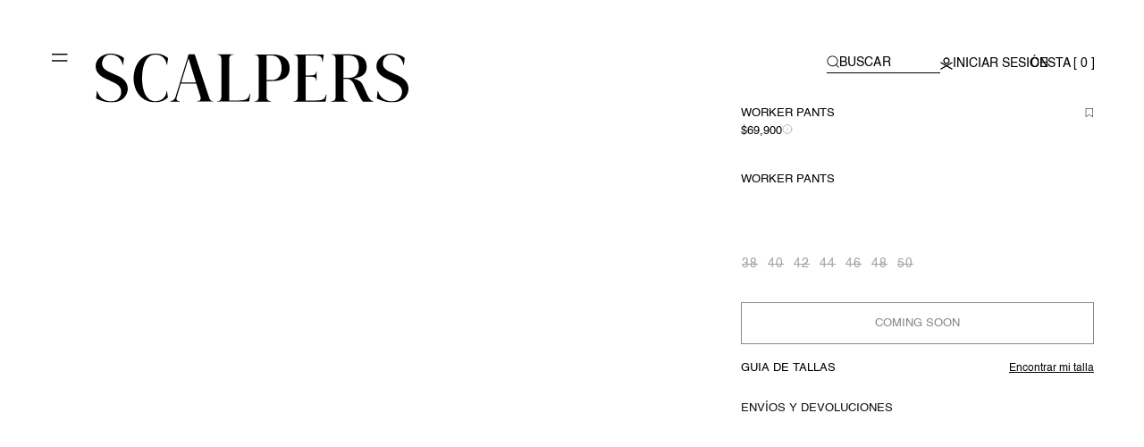

--- FILE ---
content_type: text/javascript
request_url: https://cl.scalperscompany.com/cdn/shop/t/184/assets/rocket-account-drawer.js?v=82837705724110352551747318060
body_size: 47
content:
class AccountDrawer extends HTMLElement{constructor(){super(),this.addEventListener("keyup",evt=>evt.code==="Escape"&&this.close()),this.section=document.querySelector(`#${this.dataset.productInfo}`),this.querySelector('[id^="Drawer-Overlay"]').addEventListener("click",this.close.bind(this)),this.setAccessibility()}setAccessibility(){const trigger=document.querySelector(`[data-drawer="${this.id}"]`);trigger&&(trigger.setAttribute("role","button"),trigger.setAttribute("aria-haspopup","dialog"),trigger.addEventListener("click",event=>{event.preventDefault(),this.show(trigger)}),trigger.addEventListener("keydown",event=>{event.code.toUpperCase()==="SPACE"&&(event.preventDefault(),this.show(trigger))}))}show(triggeredBy){triggeredBy&&this.setActiveElement(triggeredBy),this.opening=!0,setTimeout(()=>{this.classList.add("animate","active")}),this.addEventListener("transitionend",()=>{const focusElement=this.querySelector(".drawer__inner")||this.querySelector(".drawer__close");trapFocus(this,focusElement),!this.initialized&&(this.dataset.type=="register"?fetch("/account/register?section_id=main-register-drawer").then(response=>response.text()).then(responseText=>{let mainRegister=new DOMParser().parseFromString(responseText,"text/html").querySelector(".main-register");this.setInnerHTML(this.querySelector(".drawer__contents"),mainRegister.innerHTML),this.querySelector(".login-link a").addEventListener("click",e=>{e.preventDefault(),document.querySelector("#Login-drawer").show(),this.close()}),this.initialized=!0}):fetch("/account/login?section_id=main-login-drawer").then(response=>response.text()).then(responseText=>{let mainLogin=new DOMParser().parseFromString(responseText,"text/html").querySelector(".main-login");this.setInnerHTML(this.querySelector(".drawer__contents"),mainLogin.innerHTML),this.querySelector(".register-link a").addEventListener("click",e=>{e.preventDefault(),document.querySelector("#Register-drawer").show(),this.close()}),this.initialized=!0}))},{once:!0}),setTimeout(()=>{document.body.classList.add("account-overflow-hidden")})}close(){this.classList.remove("active"),removeTrapFocus(this.activeElement),document.body.classList.remove("account-overflow-hidden")}setInnerHTML(element,html){element.innerHTML=html,element.querySelectorAll("script").forEach(oldScriptTag=>{const newScriptTag=document.createElement("script");Array.from(oldScriptTag.attributes).forEach(attribute=>{newScriptTag.setAttribute(attribute.name,attribute.value)}),newScriptTag.appendChild(document.createTextNode(oldScriptTag.innerHTML)),oldScriptTag.parentNode.replaceChild(newScriptTag,oldScriptTag)})}}customElements.define("account-drawer",AccountDrawer);
//# sourceMappingURL=/cdn/shop/t/184/assets/rocket-account-drawer.js.map?v=82837705724110352551747318060


--- FILE ---
content_type: application/javascript; charset=utf-8
request_url: https://searchanise-ef84.kxcdn.com/preload_data.3b1h2U8h0a.js
body_size: 10381
content:
window.Searchanise.preloadedSuggestions=['zapatillas hombre','zapatillas mujer','camisa hombre','vestido mujer','camisa lino','chaqueta hombre','jeans mujer','poleras hombre','traje de baño','polera mujer','camisa lino hombre','pantalón mujer','blazer mujer','abrigo hombre','sweater hombre','blazer hombre','traje de hombre','camisa denim','camisas hombre','vestidos mujer','corbata hombre','traje de baño hombre','zapatos hombre','sweater mujer','cardigan hombre','bolso mujer','polerones mujer','pantalones mujer','animal print','polera hombre','abrigo mujer','cinturon hombre','traje de baño mujer','jeans hombre','lentes de sol','billetera hombre','cartera mujer','chaqueta cuero','slim fit','camisa oxford','pulsera hombre','polerones hombre','chaquetas hombre','chaqueta mujer','poleron mujer','pantalones hombre','anteojos de sol','top mujer','sneakers hombre','sobrecamisa hombre','blusa mujer','chalecos hombre','short hombre','gafas de sol','zapatilla hombre','parka sin mangas','poleron hombre','gorra hombre','mochila hombre','camisa polera','trajes hombre','funda iphone 11','mujer vestidos','chaqueta bomber','trajes de baño','ropa mujer','camisa slim fit','bolsos mujer','zapatilla mujer','accesorios hombre','sudadera hombre','lino hombre','sin mangas','sudaderas mujer','love stories','chaqueta cuero hombre','total look','bermudas hombre','sobre camisa','polera polo','accesorios mujer','poleras mujer','abrigos hombre','perfumes hombre','falda midi','parka hombre','chaleco mujer','camiseta hombre','blusas mujer','zapatos mujer','funda iphone','carteras mujer','cinturón mujer','abrigos mujer','zapatillas de mujer','vestido midi','polera calavera','camisa mujer','chaleco hombre','chaquetas mujer','calzado mujer','camisa manga corta','scalpers mujer','sale camisas','botin hombre','pañuelos hombre','bañadores hombre','sandalias mujer','camisa rayas','guia de talla','botines mujer','jersey hombre','billetera mujer','gafas hombre','camisa calavera','calzoncillos boxer','bolso piel','sudadera mujer','camiseta mujer','pantalón hombre','cuello mao','polera basica calavera','ropa hombre','faldas mujer','camisas de lino','chaqueta de piel','jeans cropped','billetera scalpers','camisa vestir','pantalon chino','corbata calavera','botas mujer','camisa slim','manga larga','bolso negro','camisa de lino','lentes hombre','zapatos nauticos','chaqueta piel','gorra calavera','perfume mujer','relaxed fit','alpargatas hombre','olivia palermo','sweter mujer','camisetas mujer','camisa oxford calavera','tienda chile','ropa de mujer','tarjetero hombre','polera manga larga','pantalon cinco bolsillos','polo hombre','sale mujer','traje hombre','sneakers mujer','traje baño hombre','mochila calavera','camisa jeans','camisa cuello botones','camisa pana','traje de','americana hombre','bikini mujer','impermeable hombre','alpargatas calavera','pantalón lino','botines hombre','bolso shopper','chaleco acolchado','cardigans hombre','gorro scalper','skull star','funda ordenador','polera print','bolso bandolera','ropa interior','chaqueta ante','parka acolchada calavera','blazers mujer','parka mujer','traje baño','pantalon cargo','short mujer','calcetines hombre','camisas lino','polera camisa','falda mini','camisa hombre denim','camisa denim hombre','fundas iphone 11','jeans slim','culotte mujer','poleron calavera','camisa azul','calzado hombre','trajes de baño hombre','camisetas hombre','pata de gallo','corbatas hombre','sudaderas hombre','denim camisa','traje mujer','polera pique','blazer lino','camisa blanco','cartera piel','cartera scalpers','trajes de baño mujer','pulsera tela','bufanda calaveras','lana merino','vestido negro','neceser hombre','jersey mujer','trench mujer','mujer vestidos rebajas','off white','skull tee','zapatillas bajas','sweater cashmere','chaleco sin mangas','zapato hombre','traje clásico','blue jeans','cinturones mujer','sin manga','gorro hombre','polera basica','chaqueta de cuero','polera calavera hombre','sweter hombre','cambios y devoluciones','pantalón pinzas','camisa cuadros','sandalias tacón','abrigo lana','camisa cuello mao','denim mujer','camisa pique','boxer hombre','five pockets','anteojos de sol de hombre','falda mujer','jeans regular fit','bañador mujer','pañuelo seda','nueva colección mujer','ropa interior hombre','tarjetero scalpers','funda iphone x','manga corta','pulsera scalpers','chaqueta sin','vestidos fiesta','cuello alto','poleron capucha','cinco bolsillos','pañuelo hombre','camisa mao','chaqueta acolchada','sudadera niña','lino mujer','poleras xxl','poleras pique','falda animal print','polera rayas','logo engomado','funda airpods','cazadora hombre','camisas 41 regular','camisa de lino hombre','blusas de mujer','pulseras hombre','mini bolso','chaqueta sin mangas','camisa talla 45','bolso hombre','camisa formal','calcetines calaveras','jeans regular','cinturon calavera','camisa multicolor','mono mujer','gift card','chaqueta militar','camisa lino calavera','perfume scalpers','nos sport elisee','mochila mujer','lentes sol','falda piel','camisa blanca','vichy mujer','total loo','sneakers harry','chaqueta ligera capucha','camisas mujer','polera pique hombre','total look mujer','bandolera mujer','sueters mujer','camisa oxford calavera contraste','bermuda hombre','camisa cuello','guia talla calzado','camisas lino hombre','pantalon traje','camisa lavada','chino pinzas','top negro','chaqueta de','sandalias hombre','sweater cuello en v calavera','gorro mujer','cazadora de piel','perfume hombre','polera scalpers','vestido tejido','pantalón negro','camisa verde','bolso viaje','camisa manga corta hombre','camisa calavera bordada','camisa burgundy','fade sweater','iphone x','zapatillas calavera','roja en','botas chelsea','regular fit','shorts hombre','bolso capazo','top asimetrico','sweaters mujer','pantalón chino casual','blue stripes','jane lt','pantalon lino hombre','zapato nautico','vest mujer','chaqueta jeans','parka impermeable','faldas midi','gorra scalpers','tejido mujer','nos skull tee','camisa botones','camisa de vestir','boxer calaveras','funda movil','pantalones cargo','camisas talla 44','vestido largo','mocasines hombre','traje baño mujer','blanco mujer','the club','chaqueta denim','tops mujer','bañador hombre','vest on','ford sneakers','vaquero mujer','lino camisa','pantalón cuadros','pulseras scalpers','top punto','camisa bolsillo cuello botones burgundy 40','polera cuello','denim hombre','carteras de mujer','carteras y bolsos mujer','monedero scalpers','boot cut','camisas de vestir','polera lino','rebajas mujer','trench hombre','trajes mujer','polo basico','chaquetas de cuero hombre','vestido print escote nudo','polera basica xl','verde mujer','nuestras tiendas','camisa vestir hombre','polera manga larga hombre','jeans culotte','billetera bolsillo','harry sneakers','sudaderas niña','morado mujer','polo básico calavera','camisa oxford botones','botas cowboy','blazer negro','polera hombre l','pantalón beige','polo manga larga','tarjetero mujer','billeteras hombre','vintage linen se shirt','bolsa mochila','lentes de sol hombre','botella scalpers','zapatillas de hombre','camisa cuello hombre','vestido mini','camisa slim fit hombre','bolso mini','gorra mujer','camiseta calavera','polera basica hombre','sweater lana merino','azul marino','cárdigan mujer','zapatos piel','jersey scalpers','bermudas lino','pantalón jogger','camisas slim fit','camisa manga larga','botin mujer','vestido punto','zapatilla bajas','poleron scalpers','blazer cuadros','toalla playa','camiseta niña','pantalon cargo hombre','todo hombre','devolucion tiendaonline','anteojos hombre','mujer fiesta','camisa colleras','cuello v','tiendas físicas','falda midi animal print','bolso mochila','camisa rayas horizontales','bolsos bandolera','pantalón chino pinzas','black friday','parkas hombre','camisa clasica','camisetas ombre','chaqueta bomber piel','jeans bootcut','seatle k shirt','calavera lateral','bolso scalpers','pantalón bolsillo','chaqueta de cuero hombre','camisas denim','sweater cremallera','sobrecamisa premium','gemelos calaveras','toalla calavera','camisa hombre slim fit','calavera mujer','tarjetero de','cartera hombre','sweater lana','henry sneakers','sweter cuello v','chaqueta sin manga','parka sin mangas mujer','alpargatas con cuña','falda plisada','short lino','camisa resort','traje lino','fluido print','bufanda azul','vestido fiesta','pantalon de vestir','polera lavada','pantalón culotte','camisa manga','camisa flores','sweater cuello','vestido print','vestido azul','gorro calavera','parka sin manga','abrigo lana hombre','falda denim','pantalón verde','camisa de','logo metálico','calavera contraste','zapatillas ante','outfitter short','chaqueta lino','camisas de hombre','new gala','funda portatil','camisa lino rayas','trajes scalpers','camisas de lino hombre','regular jeans','zapatillas on','piel ante','camisa italia','camisa regular','polo calavera','pantalon vaquero','shorts mujer','polera calavera bordada','americana lino','man bag','azul mujer','zapatillas scalpers','tie dye','camisa algodon','funda iphone 11 pro','corta viento','sport elisee','capazo yute','suede bomber','polera bolsillo','sale poleras','pantalon print','sneakers baja','camisa hombre lino','sobre camisa azul','camisa denim manga abullonada','polera blanco','rebajas hombre','gorras hombre','zapatilla mujer 36','falda print','scalpers kids','sneakers bajas','set mujer','pantalón 5 bolsillos hombre','outlet mujer','bañador hombre calaveras','fundas iphone','pique polo','pantalón blanco','bolso metalizado','blazers hombre','alpargatas mujer','jeans flare','ropa interior mujer','chaqueta cuero mujer','calavera print','bolso rafia','detalle logo','gorros hombre','neceser mujer','pantalón pinza','toallas playa','pantalones de mujer','mujer tops','polera xxl','poleron cuello redondo','polera oversize','firenze pants','camisa hombre 43','leather jacket','bermuda mujer','lentes lectura','raya diplomática','cuello tortuga','pantalón piel','dark grey','polos hombre','poleras talla l','verde con','top gun','tienda en','lana mujer','boxy fit','sweater cuello redondo','perfumes mujer','zapato mujer','denim pant','pantalon animal print','chaleco acolchado calavera hombre','fancy linen shirt','gafas sol','cambio de talla','camisa oxford rayas','mono largo','mini bolso móvil','vestido print halter','pantalon bordado','the outlet','light khaki','suspensores lisos','camisas a tallas','chaqueta cuello pana','carcasa iphone 11','vestido nudo','talla xs','talla s','parka sin mangas hombre','guia talla','camisa 100% lino','camisas franela','devoluciones y cambios','sudadera scalpers','pantalón pana','polo punto fino','sneakers bajas calavera lateral','the band','todo mujer','jersey niña','polera hombre manga_corta','algodón orgánico','de hombre','gorra calavera bordada','rebaja accesorios','poleras de hombre','ray jacket','camisa calavera cuello botones','camisa beige','gafas mujer','camiseta rayas','camisa lavada calavera','traje cruzado','cuello polo','parka sin','new oxford','pantalón punto','para niños','scalpers the club','scalpers icon','oxford peach f shirt','pantalón vestir','pantalon flare','camisa polera lino','hombre chaquetas','is sneaker','cuello pana','calcetines calavera','suela contraste','bomber hombre','wide leg','bolso acolchado','polera calavera mujer','camisa calavera bordada tono','guía de talla calzado','flannel check be shirt','camisa oxford hombre','new gala sneakers','summer black','camisa denim mujer','toalla hombre','short de','parka acolchada','corbata skull','biker piel','light grey','grey melange','bolso verde','polera polo hombre','print trasero','polo piqué','pantalon 5 bolsillos','camisas rayas','fuel x scalpers','mujer chaquetas','pelo premium','impermeable mujer','camisa de jeans','calcetines de mujer','abrigo negro','camisa pana cuello botones','sweater ochos','camisa doble puño','bolso clutch','vintage linen','sneakers calavera lateral','traje lana','gafa de sol','chaquetas de hombre','monos mujer','reloj scalpers','camisa seda','bandolera calavera','cargo hombre','bolsos shopper','zapatillas calavera lateral','cuello italiano','camisa black','poleras polo','sweater con cuello','algodón bci','camisa celeste','zapatillas mujer calavera','skull bracelet','polera azul','vestido blanco','de mujer','vestido lino','abrigo lana mujer','bota mujer','pulsera cuerdas','lentes mujer','camisa contraste','blusa asimetrica','summer seatle','vestido etnico','pantalon de','pantalón pinzas hombre','monedero redondo','pantalon hombres','nos firenze pants','pantalon lana','vestido rojo','piel mujer','bikini animal','chaquetas de','jeans slim fit','colleras latón','poleron azul','cuello boton','americana mujer','polera verde','pantalon jacquard','rio sneakers','botas hombre','sport elisee shirt','vestido verde','pantalón fluido','seda hombre','camisa hombre 38','bolso crochet','zapatillas glitter','camisa de hombre','oxford peach','lentes de sol mujer','suspensores calaveras','traje de ba','sneakers calavera','cinturones hombre','polera manga larga mujer','top blanco','camisa jeans mujer','tachas mujer','pantalón encaje','hood cap','abrigo acolchado','camisa khaki','polera grey','punto lurex','zapatillas de','camisa basica','bermuda lino','top animal print','mini falda','camisa bolsillo cuello botones','poleron scalpers mujer','pulsera tela scalpers','funda iphone 12','camiseta básica calavera','bordado ingles','camisas manga corta','poleron negro','bolsa regalo','abrigo cuello','zapatillas harry','all over','chaqueta de cuero biker','tote bag','slim fit hombre','traje de baño hombre fit','cyber woman','traje suit','funda airpods pro','bolsa viaje','poleron cuello','chaqueta encerada','camisetas top mujer','vestido abertura','polerón básico calavera','cazadora piel','poleras polo xxl','cashmere v','sudadera basica calavera','camisa talla 44','camisa cuadro','camisas mao','cropped jeans hombre','camisa rayas calavera contraste','boot cut denim','para hombre','chaqueta bomber ante','polera lavada calavera','tarjeta de regalo','f oto','pijama hombre','polerón hoodie algodón orgánico hombre scalpers','harry sneakers calavera lateral','pantalon vichy','camisa guayabera','camisas y blusas','blusa jeans','pata gallo','camisa jean','poleron de hombre','bajas ante','blusa volantes','fundas iphone x','funda x','bermudas mujer','bermudas clasicas','prax sneakers','poleron ss23','cazadora mujer','bolso morado','sneakers ante zapatilla','de cuero','punta de lanza','bolsa mujer','camisa vaquera','chaqueta bolsillos','polera calavera trasera','zapatilla calavera','botines scalpers mujer','nos canadian','mascarillas mujer','zapatos náuticos suela','sweter ss22','garment dye','camisa hombre azul','blazer casual','blusa azul','sweater cuello alto','neceser y','camisa cotele','polera slim fit','cuero hombre','camisetas niña','rebaja mujer','ropa de mujer rebajas casual','mujer calavera','new nos button down shirt','zapatillas piel','zapatos oxford','abrigos ss 22','camisas vestir','sudadera calavera mujer','sweaters hombre','bolso de','camisa cuadros calavera contraste','basic shorts','zapato oxford','zapato cordones','slim jeans','terno hombre','camisa gris','camisas talla 45','boxing club','chaqueta m','pantalon lino mujer','pantalón corto','blazer lana','bolso capazo yute mini','bufanda hombre','carcasa iphone','abrigo plumas','v neck','tirantes hombre','camisas hombre lino algodon','vestidos de fiesta','falda de','chaleco manga','camisa algodon hombre','chaqueta botones','polera estampado hombre','vatna suede overshirt navy','jeans boton','blazer satinado','vest vichy','chaqueta cazadora hombre','new prax','polera manga','falda punto','mono scalper','new oxford bd shirt','rayas flores','poleron neo logo','poleras hombres','camisa lino manga larga','tarjeta regalo','polera basic','bd shirt','denim shirt','sin mangas mujer','polerones hombres','camisas manga larga','cuello vuelto','sneakers serraje','carteras hombre','falda jeans','alpargata skull','trajes de','falda mini calaveras','camisa lino azul','alpargata hombre','zapatillas talla 42','mochilas hombre','cortaviento hombre','pulsera metal','pantalon satinado','zapatilla calavera lateral','chaqueta piel hombre','bomber ante','chalecos mujer','nos basic round neck','top verde','blusa vichy','top tejido','cyber hombre','sudadera niño','chaqueta bolsillos hombre','mochila gris calavera','parka sin manga hombre','chaqueta acolchada calavera','tee girls','camisa manga larga algod','bordada contraste','vestido manga larga','zapatos serraje','camisa scalper','abrigos y chaquetas mujer','chaqueta denim mujer','camisa rayas cuello botones','manga abullonada','chaleco cropped','mocasin hombre','camisas hombre 45','jeans botones','vestido con manga','jeans detalle','camisa madrid','zapatillas altas','zapatilla bota','zapatillas talla 36','k shirt','poleron xl','total lo','tiro alto','mochila lona','zapatos ante','polera calavera contraste','pantalones lino','chaquetas de cuero','chaqueta bomber cuello piel','parka ligera','vest on de hombre','new honeycomb se shirt','blusa satinada','pantalon tipo','pantalón pana hombre','camiseta cuello contraste','poleras polos','classic coat','zapatillas bajas contraste','half zip','pantalones cortos','polera de','studs sneakers','polera navy','camisa mao hombre','blusa seda','blusa animal print','camisa rayas hombre','talla calzado','lino manga corta','abrigo pelo','scalpers camisa de vestir hombre','zapato ante','cuello en v','poleron blanco','pantalon chino hombre','sweater rib','pulsera calavera','manga corta lino','sweater punto','jean slim fit','sweater cuello en v','zapatilla napa','falda calaveras','camisa azul hombre','trajes de hombre','bandolera piel','vestido asimetrico','camisa detalle','zapatillas talon ante','camisas lino calavera','accesorio hombre','zapatillas nino','estampado trasero','sneakers piel calavera','abrigo pa','casual chino pants dark khaki','para nina','chaleco chaque','para de','sweater calavera','pantalon corto hombre','chaqueta animal print','camisa bolsillos','muje botas','camisa rayas calavera','poleron grey','sneakers contraste','blusa denim mujer','sneakers piel ante','jeans negro','funda airpods pro scalpers','cuello cutaway','abrigo largo','nos canadian sneakers','zapatillas bajas ante','aceptan cambios','sweater cuello redond','zapatillas ss22','zapatilla piel ante','polera regular fit','calavera insignia','basic polo','bomber brown','olera mujer','blazer cropped','deportivas mujer','roll neck','bolso asas','chino slim','nos navy','polera rib','cuello alto hombre','blazer verde','chaqueta ligera','zapatillas mujer plataforma','mujer zapatillas','chaqueta lana','plumifero mujer','vestido mini calavera','vestido corto','jeans tachas','sweater gris','sombrero trenzado','jeans gris','gstaad jacket','pantalón cinco','polera cuello v','scalpers perfume','skull tee off white','vestido naranja','polerón hombre s','poleron print','chaleco lana','looks mujer','vestido talla s','camisa e','jeans flare mujer','polerones con logo','cuello botones khaki','calcetines p','hand over','poleron mujer scalpers','doble puño','nos harry','calzado zapatillas','pantalon negro mujer','vestido volante','polera bordada','encaje bordado','camisa hombre de lino sin cuello','falda negra','corbata lana','polera hombre 40%','pulsera rigida','hombre hombre','ropa de fiesta','alex jacket','chaqueta impermeable','pulsera mujer','cardigan animal print','nos fade sweater','pañuelo print','polera slim','f shirt','lab blazer','peak tricot','zapatillas botas','de tallas','vestido halter','blazer animal print','scalpers suela dentada','camisa rayas lino','zapatillas bajas envejecidas','sneakers detalle talon','falda larga','abrigo paño cuadros','zapatilla ante','anteojos de sol hombre','de cuero hombre','camisa vestir calavera contraste','gina sneakers','fancy shirt','camiseta calavera bordada tono','sneaker mujer','camisa fluida','on talon','nos basic suit','nos polera shirt','iphone 11 pro','bolso móvil','cuero mujer','sweater crochet','bolso tachuelas','five pockets pants','punto mujer','nos sport','polera tank','sweater cuello redondo calavera','henry nappa','abrigo cuello borrego','eco harry','blazer satinada','abrigo cuadros','camisa franela','chile scalpers','mujer pantalones','moon sneakers','camisa polo','camisetas ho,bre','camisas hombres','jeans bordados','sweater cuello de tortuga mezcla','corduroy bd shirt','sweater negro','blusa jacquard','print etnico','poleron con capucha','xl mujer','top negro mujer','camisa raya','poleron m','culotte side denim pant','fiesta mujer','mujer blanco','braguita metalizada','chaleco premium','nos fade hoodie sweater navy','relax fit','scalpers x love stories','camisas de mujer','lana premium','vest do mujer','blazer encaje','falda cremallera','new gala sneakers woman','polera blanc','bañador indigo','love s','suela dentada','pulseras mujer','pantalón crochet','boat shoes','chaqueta de hombre','pantalon ver','plumas hombre','mascarillas calaveras','polera beige','new oxfordbd shirt','pantalon fluido print','chaqueta verde','abrigo lana bufanda','polera parche','camisa vestir slim fit','camisa verde hombre','polera skull','polo mujer','pulseras de','camisas talla 46','gorra the','camisa sport','zapatillas detalle talon','sombrero mujer','pulsera verde','camisa scalpers','polerones ss22','falda mini estampada','camisa de seda para hombre','camisa lisa','nos slim jeans','camisa off white','sneakers bajas white','abrigo de lana','basic calavera','zig zag','camisas ss22','chaqueta jeans mujer','militar jacket','con cuello','de lino','camisa bolsillo','punto hombre','hombre con manga','ante talon','linen shirt','camisas oxford','tiro medio','abrigo cruzado hombre','lola bag','camisa boton cuello','abrigos cardigans','camiseta calavera mujer','fundas de movil','mono negro','anteojos sol','jeans slim fit hombre','skinny hombre','bolso de piel','camisa de pana','camisa rosa','para eco scalperscompany','pantalon cargo mujer','polera con cuello','summer shirt','zapatillas bota','trajes de mujer','chino casual','fundas movil','ropa niño','sport shirt','polerón básico','calavera polera','polera basica mujer','calavera bajo','traje formal','nos firenze-pants-aw1920-offwhite','card holder','bolso yute','polera punto','traje negro','polerón logo','zapatilla de hombre','scalpers calavera lateral','nos basic city suit liso','peche coat','vestido mu','mochilas scalper','botas tachas','bolso marron','fundas airpods','funda scalpers','polera pique hombre azul','anteojos de hombre','top c','jeans men','cartera de','bolsos coleccion y','tie and dye','calzoncillos hombre','cuadros calavera','camisa sin logo','sudadera cremallera cuello','traje fe baño hombre','nos harry sneakers','chaqueta niño','falda l','pantalon de lino','calavera beige','calavera zapatillas','m cartera','chaqueta bomber hombre','poleron capucha calavera','polera relaxed','trajes hom','jeans full length','corbatas lunares','x love stories','sweater ojales','chaleco de hombre','zapatilla hom','candy denim','bolso blanco','vestido midi detalle escote','corbata verde','abrigo capucha','falda blanca','camisa pijamera','camisa cuello italiano','nos basic polo','scalpers polera','parka acolchada hombre','poleras con cuello algodon','camisa lisa calavera contraste','abrigo clasico','sudadera tachuelas','top print','chaqueta ante hombre','cuello botones','fragancia scalpers','yacht club','vestido mujer algodon','lente de sol','cargo jogger','carcasa iphone 12','pins scalpers','polera lavada print frontal','sneakers ligeras knit','camisa hombre pana','mocasines ante','abbot se shirt','lentes sol hombre','sneakers bajas detalle','zapatillas bajas calavera lateral','polera botones','calaveras estrella','polera bolsillo calavera','chaqueta con','de sol mujer','neceser calavera','scalpers pulseras','polera fit','chalecos ss22','sudadera cremallera','calavera tachuelas','sweater azul','pantalon n','blazer azul','traje lana azul','nos cardigan','bolso tachas','alpha bd shirt','camisa tencel','chaqueta hombre piel','blusa etnica','sandalias plataforma','camisa cuadros hombre','iz suede bomber','laser parka','polera bolsillo parche','bolso doble asa','camisa regular fit','bolso shopper piel','top bordado','fundas ordenador','mujer todo','basica calavera','falda lino','de s','sale abri','polerones con capucha','pantalones de','camisa bl','camisas cuadros','vestidos punto','polera lurex','sweater muj','poleron calavera hombre','chaleco hombre specialprices','poleron con','pantalon denim','chaqueta acolchada calavera hombre','chaquetas cuero mujer','vestido con escote de','blusa de mujer','calzado serraje','zapatos tipo bota','cuadros mujer','poleron niño','top azul','duomo blazer','cardigan hombre scalpers','cinturon de','sudadera calavera tono','polera anthracite','corbata seda','pantalón azul','pantalon xs','de vestir','sudadera media cremallera','blusa niña','chaqueta scalpers hombre','plain skull tee','sobre camisa cuadros','conjunto mujer','zapatillas linea-single','camisa basica calavera contraste','rayas mujer','pink rosa','sobrecamisa denim','zapatillas off white','dark green','pijama scalpers','camisa calavera cuello botones lightgrey','perfume scalpers 125ml','punto rayas','mis pedidos','pantalón morado','miles sneakers','pantalon lana hombre','total look blazer','vest if','bobbi brown','parka plumas','sobrecamisa navy','zapatillas animal print','skull tie','alto las','jeans bootcut botones','poleron muj','botas chelsea ante','plain scp tee','abrigo verde','cartera de mujer','camisas poleras','her & here','pantalones pinzas','shirt hombre','blazer animal','nos button down shirt','camisa denim calavera tapeta','sale polera','sudadera capucha hombre','bolso azul','short algodon','top satinado','polos colores','polo punto','nos class blazer','zapatos ss22','laser trench','camisas talla 41','mochila viaje','zapatillas piel contraste','parka acolchada ligera','poleras hombre talla l','ante especial','camisa sevilla','calavera camisa lino','mujer sudadera rebajas','bolso asas trenzadas','bañador estampado','zapatilla alta mujer','sneakers mujer bajas calavera','falda animal','camisa italiano','traje icon','zapatillas ligeras','ropa interior de hombre','bolso saco','blazer satinada animal print','nos sneakers','camisa hombre 42','camisa con colleras','camisa man','algodon blanco','jersey cremallera','jeans animal print','zapatillas plataforma','sneakers lateral','vestido mi','cuello mao hombre','cárdigan scalpers','sandalia mujer','sneakers detalle','chaleco gris','un hombro','camisa hombre algodon','camisa corta','blazer jacquard calaveras estrellas','camisa calaver cuello botones','poleron basica calavera','dark khaki','mid sea','camisa algodón calavera contraste','blazer algodon','sweater hombre algodon','cierre botones','casual blazer','denim jacket','camisa a rayas','camisa cuello botones calavera','cut out','cinturón piel','blazer morado','bolso beige','corta vientos','hombre cuadros','tee light grey','polera a rayas','hot dog','polera ligera','blazer lana cuadros','chanclas scalpers','camisa manga corta lino','tejido rayas','camisa cuello cutaway','camisas de','sneakers bajas mujer','vestido mujer largo','corbata tweed','vestido midi halter','oxford calavera','nos v neck','bolso negro scalpers','zapatilla ada','polerón lavada','chaqueta de mujer','scalpers denim','traje basico','parka ligera capucha','camisas formal','polera nudo','zapatillas napa','bermudas algodon lino','sweater cuello v','pantalon animal','poleron gris','pinkie calaveras','pulsera calavera cordon','camisa lavada calavera hombre','camisa lino gris','polera básica manga corta cuello v','check be','detalle cordon','zapatillas altas mujer','fundas iphone 15','camisa denim lavada','blusa print','nueva camisa con botones','camisa sli','bucket calavera','cazadora biker','sevilla class','toalla playa hombre','sweater cuello cuello en v','falda con cremallera','zapatillas mujer de','deportivas de mujer','oleron hombre','sneakers suela dentada','de rayas mujer','scalpers poleron mujer','set print mujer','traje de baño niña','pantalón hombre lino','camiseta calavera bordada a tono','chaqueta con de hombre','falda crochet','slim fit pantalon','slim fit 50','zapato serraje','poleron calavera bordada hombre','sudadera cremallera hombre','sudadera navy','bolso scalper','sweater rayas','top escote','parka con bolsillo','pantalon bordado mujer','camisetas manga larga','vestido m','rayas hombre','mujer pantalon','mujer totallook','piel de serraje','animal print mujer','zapatillas grey','pulsera de tela','stroke lt','light blue','short de baño','sweater hombre cashmere','chaqueta premium','raincoat green','en tienda','chaleco en v hombre','shopper bag','jeans indigo','sweater hombre cierre','slim denim','jersey hombre v','sulis jacket','hotel tee','henry silver','camiseta corta','botones joya','five pocket','chaleco denim','polera nudo lateral','para mujer','sandal is','harry sneakers hombre','polo contraste','zapatillas con suela','zapatillas hombre talla 42','chaleco niña','vestidos manga','chino pinzas relaxed','ny chain','bañadores mujer','pantalon pinzas premium','blusa denim','camisa niño','pantalones jeans hombre','poleron con relieve','calzoncillos rayas','botas altas piel','americana casual','scalpers hombre','chaqueta tipo polar','panta cargo','mini piel','icon backer pants','camisa white','jeans scalpers','bolso mujer negro','camisa cuello club','polera mujer rayas','pantalon ss22','zapatilla baja','polar sin mangas','bolso rojo','jersey polo','de hombre de lana','blazer cruzada','bermuda short','abrigo camel','iz bomber','bañador rayas','camisa oxford 43 hombre','camisa azul vestir','camisa de cuadros','bolso negro tachuelas','new ford sneakers','vestidos y monos','calavera estrellas','hombre cuero','polera ri','falda verde','bolso de viaje','camisa hombr','zapatillas piel ante','olivia en alermo','poleron neo','falda asimetrica','de medidas','de talla mujer','camisas talla 42','scalpers henry','camisa lino blanco','oxford hombre','poleron basico cremallera','camisa bolsillo cuello botones burgundy','costuras marcadas','tacto soft','star skull','pant cargo','military jacket','falda mini piel','cargo pants','camisa link','poleron rojo','sport elisee ii','serraje canadian','country bd shirt','abrigo pano','chaqueta tipo bomber','fundas de airpods','bolso cadena','pantalón jogging','polera contraste','suela alta detalle serraje','blusa flores','parka sin mangas acolc','camisa lino manga corta','jeans bordados étnicos','chaquetas hombres','chaleco cremallera','hombre rayas','pulsera piel','henry suede','pantalo chino','elisee white blue stripes','blazer sin mangas','camisa casual','sneakers con calavera lateral','monedero mujer','camisa vestir blue','top frunces','poleron polar','llavero piel','funda de ordenador','bufanda lino','chaqueta tipo','chaqueta tecnica','camisa hombre formal','cazadora piel hombre','sweater detalle encaje','polera print contraste','cargo denim','light duck','camisa 43 hombre','top plisado','fundas de iphone','blazer print','nos sport elisee white','basic hombre','vestido lurex','camisa denim botones light denim 38','camisas sin manga','bolso mini piel','chaleco acolchado mujer','ante suela especial','poler basica','traje azul','chaqueta lino hombre','camisa denim denim','jeans hombre regular fit','round neck','camisa lino white','lino pantalon','polera white','alpargatas cuña','corbata azul','botas altas','camisa 42 slim fit','dark navy','motivos etnicos','estilo militar','polera pique hombre blanco','camiseta niño con calavera','polerones con','nido abeja','camisa summer','parka con','sweater ranglan','zapatillas de glitter','verde lino','sweater de lana hombre','grey tie','sneaker serraje','de rayas','piel bolso','vestidos print','polera scalpers hombre','vestido estampado','pantalón rosa','polera calavera bordada tono','falda volantes','zapato piel','jeans ondas','gabardina hombre','purple bl','carteras y','accesorios niña','polo lt air','slim fit camisa','polera calavera summer lt','vestido abertura lazos','chaleco sin mangas mujer','bolsas mujer','polera stroke','traje nde baño','polera dibujo trasero','chaqueta cazadora bomber','zapatillas hombre khaki','numico mesh sneakers w','es hombre','bolsa de mujer','falda ante','polera hombre estampado','lino pantalon hombre','cooper b jacket','corbata hombre seda','vestido midi punto aberturas','parka con manga','ford green','chaleco azul','vestido punto crochet','camisa denim calavera bordada','zapatilla sneaker','camiseta tirantas','calcetin mujer','mujer animal print','sweater de hombre','verano mujer','camisa hombre rayas','bolso sun','zapatillas hombre ver','camiseta print','traje de baño calaveras all over khaki xl','short baño','sweater básico calavera','punto tie','polera bordada tono','hombre sin mangas','camisa hombre de','ford sneaker','camisa mujer botones','bajas hombre','ankle flare','americanas hombre','nos relaxed fit','bolso pequeño','blanca mujer','pantalon boton mujer','jeans tiro bajo','pack bobbi brown','camisa mujer denim','denim woman','blazer satin','miko sneakers woman','bolso ny','jeans negro mujer','escote asimetrico','new alpha bd shirt denim 50399','skull lt air polo','or print dress','camisa hombre regular','chelsea boots','bow hoodie puffer coat','baño mujer','chaqueta pata de gallo','new in mujer','icon beach','punto cremallera','summer lt','guayabera rayas','pantalon hombre pinza','jeans print','parka manga','bolsos muje','luna denim pant','poleron m hombre','gafas de hombre','blazer chaleco','perfume scalpers her here','polera sin manga','be jacket khaki','chapa beige','nueva coleccion','polera logo','camisa naranja','top lurex','cuello roll','abrigo mujer negro','blazer con','pantalones hombres','hombre camisa','pantalón skinny','zapatilla urban','pulseras de tela','leron mujer','cuero chaqueta','nos button down','hombres abrigos','pantalón premium pinzas','camisa vestir regular fit','vestido animal print','poleron rayas','zapatillas botas piel','calcetines premium','polera boton','chaqueta de jeans','pantalon vaquero bootcut','bolso plateado','polera sneaker','poleras basicas','vest lino','bolsas de','lara jumper','zapato formal','nos firenze','nos mujer','jersey detalle','zapatillas bajas calavera','polera black','retro en','bolso capazo yute','pantalon jeans','vestido muje','frill shirt','camisa polera calavera','sweater algodon','bermudas algodón hombre','camisa para','zuecos mujer','botas de','gorro de punto','sport seatle bd shirt','blusa lino','camisa hombre fit','camisa scalpers denim hombre','light green','camisa hombre beige','pañuelo cashmere','polera de mujer','traje scalpers','principe de gales','de fiesta','cyber day','camisa nos elisee 24424','polo basica','sneakers bajas grey','jersey cuello alto','guia de','polera estampada hom','pantalon premium','chaleco hombre con botones manga larga','bolso piel media luna','garment dyed','chaleco negro','jersey cuello','blanca hombre','puño doble','camisa calavera cuello boton','cazadora b','polo scalpers','pantalon satin','top drapeado','zapatillas mujer animal print','de lino de','camisa rayas oxford','harry sneaker','gris scalpers','bikini print','pantalon ujer','skull spa','corduroy shirt','traje de baño asimetrico','camisa oxford calavera skyblue','slim camisa','pantal cargo','falda jacquard','vestido crochet','bolso de para','calaver contraste','new ryan','chaquetas de piel hombre','poleras camiseta','camisas manga corte','polera gris','poleron polo','sweater capuc','chino pants','funda scalpers iphone 11','chaleco cuello v','de en','camiseta calavera hombre','polera hombre manga larga','mocasin borlas','sudaderas logo calavera','vestido morado','vaquero hombre','camiseta scalpers','gafas scalperscompany','iz leather biker','camisa blanca calavera bordada','scalpers negra','pantalon rojo','camisas regular','zapatillas scalpers hombre','vestido slip','sweater beagle','cartera bolso','vestido animal','abrigo hombre verde','falda naranja','camisa con boton','casual bl','new skull','botella de','chaleco rayas','lino algodon','halibut blazer','nos gstaad vest hombre','polo manga larga hombre','polera hombre xxl','total look bl','sweater cuello en v hombre','polo basic','camisa hombre verde','polera azul mujer','camisa de mujer','jean female','rebaja polo','camiseta verde','camiseta básica calavera dark','camisa calavera contraste','zapatilla alta','new ford','rock sweater','sudadera detalle','bolso tachuela','traje ed baño','new forest','pantalon de punto con estampado en lurex','para de gallo','top cropped','pantalón mujer cargo','american eagle','poleras basicas hombre','polera frunce','polera xl','chaqueta pelo','fundas iphone or','poleras polo hombre','vestido rayas','bolso shopper purple','pantalón slim','jeans etnicos','bandolera de','parka ligera hombre','con cremallera','fancy sport shirt','polera cyber','camisa bordada','blanco hombre','lana hombre','polerón print calavera','vestir slim','funda iphone 11 scalpers','poleron amarillo','blusa verde','gorras mujer','pulseras tela','calzado hombre-calzado','bolso piel negro','polerón logo calavera tachuelas','polera roll','pantalon gris','chaquet a','big and tall','perfume de mujer','mochila saco','polera red','camisa sin','bomber piel','poleron algodon hombre','new boppy shirt','top teji','vestido mini punto','mujer sale','blusa de','top tirante','traje formal hombre','camisa hombre con botones','bolsa de viaje','poleron capucha hombre','culotte st','camiseta calavera bordada','ropa fiesta mujer','long fit','hombre seda','chaqueta son manga hombre','blazer lino hombr','camiseta hombre algodón scalpers','camisa manga larga o','nos green','serraje hombre','bolso metalico','polera manga corta','blazer bordado','estampado volante','bolsa hombre','billetera piel','lino a rayas','piel carteras','camisa lino negro','vestido beige','tabla de','camisa 100 lino','ante cordon','zapatillas logo','camisa de rayas','falda de punto','sudadera bordada','scalpers cuadros','io a','beige mujer','sneakers bajas calavera mujer','hombre camiseta rayas','new roads','pink sneakers','blazer corto','camisa fancy','chaqueta brown','polera raya','zapatillas skull','boxers xl','hoodie hombre','zapatos de ante','zapatillas ante grey','pantalon encaje bordado','jeans tiro alto'];